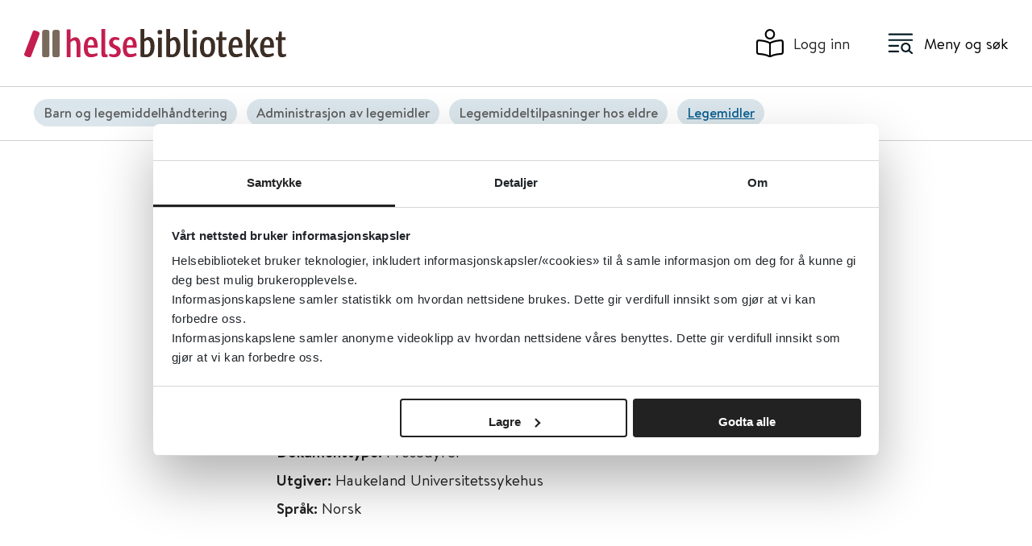

--- FILE ---
content_type: text/html;charset=utf-8
request_url: https://www.helsebiblioteket.no/innhold/lenker/legemidler/legemiddelhandtering/sonde-retningslinje-om-legemidler-i-sonde-haukeland
body_size: 3906
content:
<!DOCTYPE html>
<html class="no-js" lang="no" prefix="og: http://ogp.me/ns#">

<head>
	<title>Sonde: Retningslinje om legemidler i sonde - Haukeland - Helsebiblioteket</title>
	<meta charset="utf-8" />
	<meta http-equiv="X-UA-Compatible" content="IE=edge" />
	<meta name="viewport" content="width=device-width, initial-scale=1.0" />
	
	
	<meta name="document-type" content="prosedyrer">

	<script src="/_/asset/no.seeds.hbib:0000019bc27cd6c0/js/email-obfuscation.js"></script>
	<link rel="stylesheet" href="/_/asset/no.seeds.hbib:0000019bc27cd6c0/css/styles.min.css" />
	<link rel="stylesheet" href="/_/asset/no.seeds.hbib:0000019bc27cd6c0/css/main.css" />
	<link rel="stylesheet" href="/_/asset/no.seeds.hbib:0000019bc27cd6c0/libs/slick-carousel/slick/slick.css" />
	<link rel="stylesheet" href="/_/asset/no.seeds.hbib:0000019bc27cd6c0/libs/slick-carousel/slick/slick-theme.css" />
	

	<link rel="apple-touch-icon-precomposed" sizes="57x57"
		href="/_/asset/no.seeds.hbib:0000019bc27cd6c0/images/favicon-icons/apple-touch-icon-57x57.png" />
	<link rel="apple-touch-icon-precomposed" sizes="114x114"
		href="/_/asset/no.seeds.hbib:0000019bc27cd6c0/images/favicon-icons/apple-touch-icon-114x114.png" />
	<link rel="apple-touch-icon-precomposed" sizes="72x72"
		href="/_/asset/no.seeds.hbib:0000019bc27cd6c0/images/favicon-icons/apple-touch-icon-72x72.png" />
	<link rel="apple-touch-icon-precomposed" sizes="144x144"
		href="/_/asset/no.seeds.hbib:0000019bc27cd6c0/images/favicon-icons/apple-touch-icon-144x144.png" />
	<link rel="apple-touch-icon-precomposed" sizes="60x60"
		href="/_/asset/no.seeds.hbib:0000019bc27cd6c0/images/favicon-icons/apple-touch-icon-60x60.png" />
	<link rel="apple-touch-icon-precomposed" sizes="120x120"
		href="/_/asset/no.seeds.hbib:0000019bc27cd6c0/images/favicon-icons/apple-touch-icon-120x120.png" />
	<link rel="apple-touch-icon-precomposed" sizes="76x76"
		href="/_/asset/no.seeds.hbib:0000019bc27cd6c0/images/favicon-icons/apple-touch-icon-76x76.png" />
	<link rel="apple-touch-icon-precomposed" sizes="152x152"
		href="/_/asset/no.seeds.hbib:0000019bc27cd6c0/images/favicon-icons/apple-touch-icon-152x152.png" />
	<link rel="icon" type="image/png" href="/_/asset/no.seeds.hbib:0000019bc27cd6c0/images/favicon-icons/favicon-196x196.png"
		sizes="196x196" />
	<link rel="icon" type="image/png" href="/_/asset/no.seeds.hbib:0000019bc27cd6c0/images/favicon-icons/favicon-96x96.png"
		sizes="96x96" />
	<link rel="icon" type="image/png" href="/_/asset/no.seeds.hbib:0000019bc27cd6c0/images/favicon-icons/favicon-32x32.png"
		sizes="32x32" />
	<link rel="icon" type="image/png" href="/_/asset/no.seeds.hbib:0000019bc27cd6c0/images/favicon-icons/favicon-16x16.png"
		sizes="16x16" />
	<link rel="icon" type="image/png" href="/_/asset/no.seeds.hbib:0000019bc27cd6c0/images/favicon-icons/favicon-128.png"
		sizes="128x128" />
	<meta name="msapplication-TileColor" content="#FFFFFF" />
	<meta name="msapplication-TileImage"
		content="/_/asset/no.seeds.hbib:0000019bc27cd6c0/images/favicon-icons/mstile-144x144.png" />
	<meta name="msapplication-square70x70logo"
		content="/_/asset/no.seeds.hbib:0000019bc27cd6c0/images/favicon-icons/mstile-70x70.png" />
	<meta name="msapplication-square150x150logo"
		content="/_/asset/no.seeds.hbib:0000019bc27cd6c0/images/favicon-icons/mstile-150x150.png" />
	<meta name="msapplication-wide310x150logo"
		content="/_/asset/no.seeds.hbib:0000019bc27cd6c0/images/favicon-icons/mstile-310x150.png" />
	<meta name="msapplication-square310x310logo"
		content="/_/asset/no.seeds.hbib:0000019bc27cd6c0/images/favicon-icons/mstile-310x310.png" />


	<script src="https://cdn.jsdelivr.net/npm/vue@2/dist/vue.min.js"></script>
	
<script src='/innhold/lenker/legemidler/legemiddelhandtering/sonde-retningslinje-om-legemidler-i-sonde-haukeland/_/service/com.enonic.app.ga/gascript'></script><meta name="description">

<meta property="og:title" content="Sonde: Retningslinje om legemidler i sonde - Haukeland">
<meta property="og:description">
<meta property="og:site_name" content="Helsebiblioteket">


<meta property="og:url" content="https://www.helsebiblioteket.no/innhold/lenker/legemidler/legemiddelhandtering/sonde-retningslinje-om-legemidler-i-sonde-haukeland">

<meta property="og:type" content="article">
<meta property="og:locale" content="no"><meta name="pageID" content="e379e443-a510-416c-b67f-32769f52a7c9"><script src="matomo.js"></script><script async defer src="//cdn.matomo.cloud/folkehelse.matomo.cloud/matomo.js"></script></head>

<body>
	<div class="overlay"></div>

	<!-- MAIN MENU -->
	<div class="main-menu">
	<div class="main-menu__header">
		<div class="main-menu__header--search">
			<form action="/sok">
				<div class="main-menu__header--search-input">
					<input type="text" name="q" value="" placeholder="Søk i Helsebiblioteket" autocomplete="off" />
					<button type="submit"><img src="/_/asset/no.seeds.hbib:0000019bc27cd6c0/images/icons/icon-menu-search.svg"
							alt="search" title="search" /></button>
				</div>
			</form>
		</div>
		<div class="main-menu__header--close">
			<a href="javascript:void(0)">
				<img src="/_/asset/no.seeds.hbib:0000019bc27cd6c0/images/icons/icon-menu-close.svg" alt="Lukk" title="Lukk" />
				<span>Lukk</span>
			</a>
		</div>
	</div>

	<div class="main-menu__content">
		<div class="main-menu__content--item">
			<a class="link" href="https://www.helsebiblioteket.no/kommunehelsetjenesten">
				<img src="/retningslinjer-og-veiledere/fysio-og-ergoterapi/_/image/7701b0da-960c-462b-9d84-5e2fa575aff9:9d2867011f58ea14ac4b34053c5959e6cf89ba46/block-64-58/kommunehelsetjenesten-hvit.svg"
					title="NY! Kommunehelsetjenesten" />
				<span>NY! Kommunehelsetjenesten</span>
			</a>
			<div class="main-menu__content--item-options">
				<ul>
					
				</ul>
			</div>
		</div>
		<div class="main-menu__content--item">
			<a class="link" href="https://www.helsebiblioteket.no/sykdom-og-behandling">
				<img src="/retningslinjer-og-veiledere/fysio-og-ergoterapi/_/image/35c822bf-2d50-4173-a807-e24250adc0ca:bdff2e2561474c32f53d915b32dc07c6128cd741/block-64-58/sykdom_beh.svg"
					title="Sykdom og behandling" />
				<span>Sykdom og behandling</span>
			</a>
			<div class="main-menu__content--item-options">
				<ul>
					
				</ul>
			</div>
		</div>
		<div class="main-menu__content--item">
			<a class="link" href="https://www.helsebiblioteket.no/legemidler">
				<img src="/retningslinjer-og-veiledere/fysio-og-ergoterapi/_/image/c9fa1bf9-507b-4bbf-97b9-0ffd38fd7b90:d963a041117769843d9c2acf015c07ce8a9ca9b4/block-64-58/Legemidler%20.svg"
					title="Legemidler" />
				<span>Legemidler</span>
			</a>
			<div class="main-menu__content--item-options">
				<ul>
					
				</ul>
			</div>
		</div>
		<div class="main-menu__content--item">
			<a class="link" href="https://www.helsebiblioteket.no/forebygging-og-helsefremming">
				<img src="/retningslinjer-og-veiledere/fysio-og-ergoterapi/_/image/66945c2c-0105-41d9-9385-b965512a68d9:ada31177d0d68223b3cfbde3a403b1493403fda6/block-64-58/Forebygging.svg"
					title="Forebygging og helsefremming" />
				<span>Forebygging og helsefremming</span>
			</a>
			<div class="main-menu__content--item-options">
				<ul>
					
				</ul>
			</div>
		</div>
		<div class="main-menu__content--item">
			<a class="link" href="https://www.helsebiblioteket.no/oppslagsverk-og-databaser">
				<img src="/retningslinjer-og-veiledere/fysio-og-ergoterapi/_/image/79539959-c30c-4014-889e-5aec80a56529:d579630736982f18269ce56a1c59d5b60861c687/block-64-58/Oppslagsverk.svg"
					title="Oppslagsverk og databaser" />
				<span>Oppslagsverk og databaser</span>
			</a>
			<div class="main-menu__content--item-options">
				<ul>
					
				</ul>
			</div>
		</div>
		<div class="main-menu__content--item">
			<a class="link" href="https://www.helsebiblioteket.no/retningslinjer-og-veiledere">
				<img src="/retningslinjer-og-veiledere/fysio-og-ergoterapi/_/image/60d6a972-750a-4360-a6a7-975ce37f8f34:a84a894b630fb59769aac0076248820eb98d76ec/block-64-58/Retningslinjer.svg"
					title="Retningslinjer og veiledere" />
				<span>Retningslinjer og veiledere</span>
			</a>
			<div class="main-menu__content--item-options">
				<ul>
					
				</ul>
			</div>
		</div>
		<div class="main-menu__content--item">
			<a class="link" href="https://www.helsebiblioteket.no/akuttmedisin">
				<img src="/retningslinjer-og-veiledere/fysio-og-ergoterapi/_/image/0461a447-8fb3-4beb-83a1-f9c711f7fa44:13c7b22341505045530ab6b812d79282dda118bc/block-64-58/Akuttmedisin%20.svg"
					title="Akuttmedisin" />
				<span>Akuttmedisin</span>
			</a>
			<div class="main-menu__content--item-options">
				<ul>
					
				</ul>
			</div>
		</div>
		<div class="main-menu__content--item">
			<a class="link" href="https://www.helsebiblioteket.no/sykdom-og-behandling/allmennmedisin/pasientinformasjon">
				<img src="/retningslinjer-og-veiledere/fysio-og-ergoterapi/_/image/a335d0a8-106f-433c-a211-70de942d8b77:a7b853b5d2ef8f0f18fa028a8e51e6d366146cb5/block-64-58/pasientinfo-hvit.svg"
					title="Pasientinformasjon" />
				<span>Pasientinformasjon</span>
			</a>
			<div class="main-menu__content--item-options">
				<ul>
					
				</ul>
			</div>
		</div>
		<div class="main-menu__content--item">
			<a class="link" href="https://www.helsebiblioteket.no/kunnskapsbasert-praksis">
				<img src="/retningslinjer-og-veiledere/fysio-og-ergoterapi/_/image/4855c730-dc4c-4927-8ad9-30b95ca8c2bc:e2dc4d66e59273f330a2ddda38c9cdcc4dce368d/block-64-58/kunnskapbasert.svg"
					title="Kunnskapsbasert praksis og kvalitetsforbedring" />
				<span>Kunnskapsbasert praksis og kvalitetsforbedring</span>
			</a>
			<div class="main-menu__content--item-options">
				<ul>
					
				</ul>
			</div>
		</div>
		<div class="main-menu__content--item">
			<a class="link" href="https://www.helsebiblioteket.no/kommunehelsetjenesten/forskning-kvalitet-og-samhandling/kunnskaps-og-beslutningsstotte-for-kommunene">
				<img src="/retningslinjer-og-veiledere/fysio-og-ergoterapi/_/image/ad54cbaa-5996-4125-a4c1-35c2d94569f7:3dc784c480df5e079cb4595256369884632c22f1/block-64-58/rapporter-hvit.svg"
					title="Kunnskapsstøtte til kommunene" />
				<span>Kunnskapsstøtte til kommunene</span>
			</a>
			<div class="main-menu__content--item-options">
				<ul>
					
				</ul>
			</div>
		</div>
	</div>

</div>


	<!-- HEADER -->
	<header class="main-header">
	<div class="container">
		<div class="row">
			<div class="col-lg-12">
				<div class="main-header__wrapper">
					<a href="/" style="display:contents">
						<img src="/_/asset/no.seeds.hbib:0000019bc27cd6c0/images/HB_logo_2022.svg" alt=""
							class="logo d-none d-lg-block">
						<img src="/_/asset/no.seeds.hbib:0000019bc27cd6c0/images/HB_logo_2022.svg" alt=""
							class="logo d-lg-none">
					</a>
					<div class="main-header__wrapper--side">
						<div class="main-header__wrapper--side-item user">
							<a href="https://www.helsebiblioteket.no/login" id="loginLink"><img
									src="/_/asset/no.seeds.hbib:0000019bc27cd6c0/images/icons/login-header.svg" alt=""
									aria-label="Logg inn"><span>Logg inn</span></a>
						</div>
						<div class="main-header__wrapper--side-item menu">
							<button><img src="/_/asset/no.seeds.hbib:0000019bc27cd6c0/images/icons/menu-search.svg" alt=""
									aria-label="Meny"><span>Meny og søk</span></button>
						</div>
					</div>
				</div>
			</div>
		</div>
	</div>
</header>

	<!-- TAGS -->
	<div class="breadcrumbs breadcrumbs-tags">
	<div class="container">
		<div class="row">
			<div class="col-lg-12">
				<div class="breadcrumbs__wrapper">
					<nav class="breadcrumbs__wrapper--main">
						<span class="item-tag">
							
							Barn og legemiddelhåndtering
						</span><span class="item-tag">
							
							Administrasjon av legemidler
						</span><span class="item-tag">
							
							Legemiddeltilpasninger hos eldre
						</span><span class="item-tag">
							<a href="/legemidler"
								title="Legemidler">Legemidler</a>
							
						</span>
					</nav>
				</div>
			</div>
		</div>
	</div>
</div>

	

	<!-- GLOBAL alert message -->
	

	<!-- MAIN BODY -->
	<main id="main">
		<div data-portal-region="main">
			
				<div data-portal-component-type="part">
	<div class="content-page">
		<div class="container">
			<div class="row">

				<div class="offset-lg-3 col-lg-6">

					<article class="content-page__content">

						<h1 class="content-page__content--title title-link-page">Sonde: Retningslinje om legemidler i sonde - Haukeland</h1>

						

						
							<p class="p-list-page">
								<strong>Lenke: </strong>
								<a href="https://kvalitet.helse-bergen.no/docs/pub/dok58988.pdf" class="link-list-page">Sonde: Retningslinje om legemidler i sonde - Haukeland</a>
							</p>
							
							
							
							
							
							

							
						
							
							
							
							
							
							
							

							
						
							
							
							
							
							
							
							

							
						
							
							
							
							
							
							
							

							
						
							
							
							
							
							
							
							

							
						
							
							
							
							
							
							
							

							
						
							
							
							
							
							
							
							

							
						
							
							
							
							
							
							
							

							
						
							
							
							
							
							
							
							

							
						

						
							
						
							<p class="p-list-page">
								<strong>Sist faglig oppdatert: </strong>
								
								10.11.2021
							</p>
						
							
						
							
						
							<p class="p-list-page">
								<strong>Tema: </strong>
								
								Barn og legemiddelhåndtering, Administrasjon av legemidler, Legemiddeltilpasninger hos eldre, Legemidler
							</p>
						
							<p class="p-list-page">
								<strong>Emner: </strong>
								
								Legemiddelhåndtering, Administrasjon av legemidler
							</p>
						
							<p class="p-list-page">
								<strong>Dokumenttype: </strong>
								
								Prosedyrer
							</p>
						
							<p class="p-list-page">
								<strong>Utgiver: </strong>
								<span class="meta-owner"
										data-value="haukeland-universitetssykehus">Haukeland Universitetssykehus</span>
								
							</p>
						
							
						
							<p class="p-list-page">
								<strong>Språk: </strong>
								<span class="meta-language"
										data-value="Norsk">Norsk</span>
								
							</p>
						
							
						
							
						
							
						
							
						
					</article>

				</div>

			</div>
		</div>
	</div>
</div>

			
		</div>

		
	</main>

	<!-- FOOTER -->
	<div><footer class="footer mt-5">
	<div class="container">
		<div class="row">
			
				<div class="col-lg-3">
					<div class="footer__links">
						<span>
							<h4>Om oss</h4>
						</span>
						
							<span>
								<a href="https://www.helsebiblioteket.no/om-helsebiblioteket" target="_self">Om Helsebiblioteket</a>
							</span>
						
							<span>
								<a href="https://www.helsebiblioteket.no/innhold/artikler/om-helsebiblioteket/bruksvilkar-personvern-og-informasjonskapsler" target="_self">Personvern og informasjonskapsler</a>
							</span>
						
							<span>
								<a href="https://uustatus.no/nb/erklaringer/publisert/447f38a6-fd61-4585-add2-f54c29d2f16a" target="_blank" rel="noopener">Tilgjengelighetserklæring</a>
							</span>
						
							<span>
								<a href="https://www.helsebiblioteket.no/innhold/artikler/om-helsebiblioteket/information-in-english" target="_self">Information in English</a>
							</span>
						
							<span>
								<a href="https://www.helsebiblioteket.no/innhold/artikler/om-helsebiblioteket/bilder-fra-colourbox-og-mostphotos" target="_self">Bilder fra Colourbox.com</a>
							</span>
						
							<span>
								<a href="javascript:void(0)" target="_self"></a>
							</span>
						
					</div>
				</div>
			
				<div class="col-lg-3">
					<div class="footer__links">
						<span>
							<h4>Kontakt oss</h4>
						</span>
						
							<span>
								<a href="https://www.helsebiblioteket.no/innhold/artikler/om-helsebiblioteket/helsebibliotekets-redaksjon" target="_self">Ansatte i Helsebiblioteket</a>
							</span>
						
							<span>
								<a href="https://www.helsebiblioteket.no/om-helsebiblioteket/brukerstotte" target="_self">Brukerstøtte og ofte stilte spørsmål</a>
							</span>
						
					</div>
				</div>
			
		</div>
		<div class="row">
			<div class="col-lg-12">
				<div class="footer__logo">
					<img src="/_/asset/no.seeds.hbib:0000019bc27cd6c0/images/FHI-logo.png" alt="" class="logo">
				</div>
			</div>
		</div>
	</div>
</footer></div>

	<!-- LOAD SCRIPTS -->
	<script src="/_/asset/no.seeds.hbib:0000019bc27cd6c0/libs/jquery/dist/jquery.min.js"></script>
	<script src="/_/asset/no.seeds.hbib:0000019bc27cd6c0/libs/slick-carousel/slick/slick.min.js"></script>
	<script src="/_/asset/no.seeds.hbib:0000019bc27cd6c0/libs/sticky-sidebar/dist/jquery.sticky-sidebar.min.js"></script>
	<script src="/_/asset/no.seeds.hbib:0000019bc27cd6c0/js/app.min.js"></script>
	<script id="Cookiebot" src="https://consent.cookiebot.com/uc.js"
		data-cbid="5181ae04-05aa-44a2-bd4d-5664fb88f6ed" data-blockingmode="auto" type="text/javascript"></script>

	<!-- Hotjar Tracking Code for https://www.helsebiblioteket.no/forgiftninger -->
	<script>
		(function (h, o, t, j, a, r) {
			h.hj = h.hj || function () { (h.hj.q = h.hj.q || []).push(arguments) };
			h._hjSettings = { hjid: 2624244, hjsv: 6 };
			a = o.getElementsByTagName('head')[0];
			r = o.createElement('script'); r.async = 1;
			r.src = t + h._hjSettings.hjid + j + h._hjSettings.hjsv;
			a.appendChild(r);
		})(window, document, 'https://static.hotjar.com/c/hotjar-', '.js?sv=');
	</script>

	
</body>

</html>


--- FILE ---
content_type: image/svg+xml
request_url: https://www.helsebiblioteket.no/retningslinjer-og-veiledere/fysio-og-ergoterapi/_/image/35c822bf-2d50-4173-a807-e24250adc0ca:bdff2e2561474c32f53d915b32dc07c6128cd741/block-64-58/sykdom_beh.svg
body_size: -162
content:
<svg xmlns="http://www.w3.org/2000/svg" width="32" height="30" viewBox="0 0 32 30">
  <path id="briefcase-medical-light" d="M28,6H24V3a3,3,0,0,0-3-3H11A3,3,0,0,0,8,3V6H4a4,4,0,0,0-4,4V26a4,4,0,0,0,4,4H28a4,4,0,0,0,4-4V10A4,4,0,0,0,28,6ZM10,3a1,1,0,0,1,1-1H21a1,1,0,0,1,1,1V6H10ZM30,26a2,2,0,0,1-2,2H4a2,2,0,0,1-2-2V10A2,2,0,0,1,4,8H28a2,2,0,0,1,2,2ZM21,16H18V13a1,1,0,0,0-1-1H15a1,1,0,0,0-1,1v3H11a1,1,0,0,0-1,1v2a1,1,0,0,0,1,1h3v3a1,1,0,0,0,1,1h2a1,1,0,0,0,1-1V20h3a1,1,0,0,0,1-1V17A1,1,0,0,0,21,16Z" fill="#fff"/>
</svg>


--- FILE ---
content_type: image/svg+xml
request_url: https://www.helsebiblioteket.no/retningslinjer-og-veiledere/fysio-og-ergoterapi/_/image/60d6a972-750a-4360-a6a7-975ce37f8f34:a84a894b630fb59769aac0076248820eb98d76ec/block-64-58/Retningslinjer.svg
body_size: -223
content:
<svg xmlns="http://www.w3.org/2000/svg" width="32" height="31.889" viewBox="0 0 32 31.889">
  <path id="stethoscope-light" d="M64,12a4,4,0,1,0-5,3.859V22a8,8,0,0,1-16,0v-.1A9.979,9.979,0,0,0,52,12V3.055a1,1,0,0,0-.553-.894l-4-1.944a1,1,0,0,0-1.342.447A.9.9,0,0,0,46.55,1.9L50,3.618V12a8,8,0,0,1-16,0V3.618L37.448,1.9a1,1,0,1,0-.9-1.789l-4,1.944A1.162,1.162,0,0,0,32,3v8.944a9.982,9.982,0,0,0,9,9.9v.1a10,10,0,0,0,20,0V15.856A3.982,3.982,0,0,0,64,12Zm-4,2a1.989,1.989,0,0,1-2-1.944,1.953,1.953,0,0,1,2-1.944A1.945,1.945,0,1,1,60,14Z" transform="translate(-32 0)" fill="#fff"/>
</svg>
